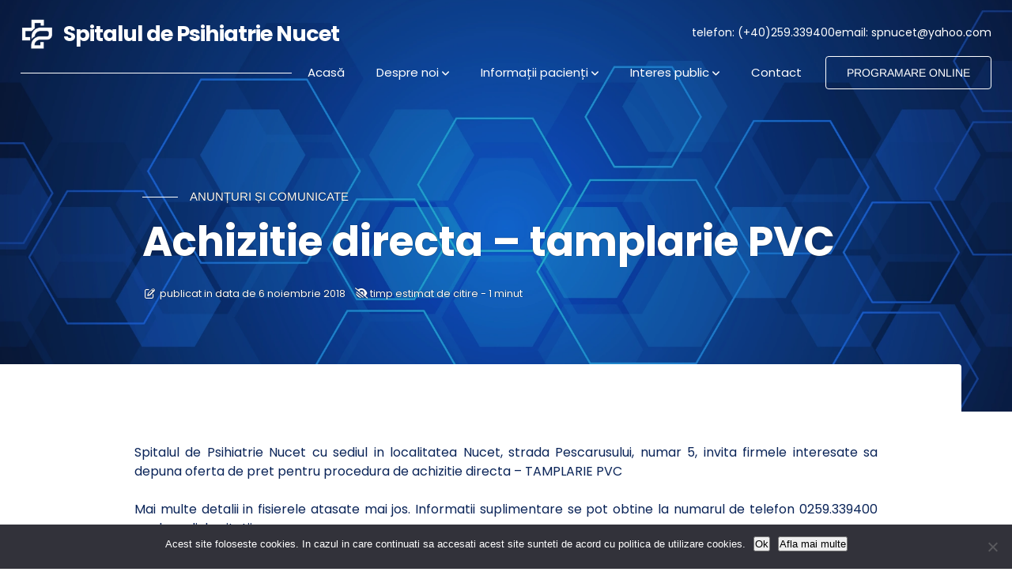

--- FILE ---
content_type: text/html; charset=UTF-8
request_url: https://www.spitalnucet.ro/achizitie-directa-tamplarie-pvc-2/
body_size: 6334
content:
<!doctype html>
<html lang="ro-RO">
<head>
<meta charset="UTF-8">
<meta name="viewport" content="height=device-height, width=device-width, initial-scale=1">
<title>Spitalul de Psihiatrie Nucet</title>
<meta name="description" content="Pagina oficiala a Spitalului de Psihiatrie Nucet. Servicii medicale de specialitate - psihiatrie." />
<meta name="keywords" content="Spitalul Nucet" />
<link rel="shortcut icon" href="https://www.spitalnucet.ro/wp-content/themes/newline/images/favicon.ico" />
<link rel="icon" type="image/png" href="https://www.spitalnucet.ro/wp-content/themes/newline/images/spn-192x192.png" sizes="192x192" />
<link rel="apple-touch-icon" sizes="180x180" href="https://www.spitalnucet.ro/wp-content/themes/newline/images/spn-apple-touch-icon-180x180.png" />
<link rel="stylesheet" href="https://www.spitalnucet.ro/wp-content/themes/newline/style.css" type="text/css" media="screen" />
<link href="https://www.spitalnucet.ro/wp-content/themes/newline/assets/swiper-bundle.min.css" rel="stylesheet"  />
<link href="https://www.spitalnucet.ro/wp-content/themes/newline/font-awesome/css/all.min.css" rel="stylesheet"/>
<meta name='robots' content='index, follow, max-image-preview:large, max-snippet:-1, max-video-preview:-1' />

	<!-- This site is optimized with the Yoast SEO plugin v19.13 - https://yoast.com/wordpress/plugins/seo/ -->
	<link rel="canonical" href="https://www.spitalnucet.ro/achizitie-directa-tamplarie-pvc-2/" />
	<meta property="og:locale" content="ro_RO" />
	<meta property="og:type" content="article" />
	<meta property="og:title" content="Achizitie directa - tamplarie PVC - Spitalul de Psihiatrie Nucet" />
	<meta property="og:description" content="Spitalul de Psihiatrie Nucet cu sediul in localitatea Nucet, strada Pescarusului, numar 5, invita firmele interesate sa depuna oferta de pret pentru procedura de achizitie directa &#8211; TAMPLARIE PVC &nbsp; Mai multe detalii in fisierele atasate mai jos. Informatii suplimentare se pot obtine la numarul [&hellip;]" />
	<meta property="og:url" content="https://www.spitalnucet.ro/achizitie-directa-tamplarie-pvc-2/" />
	<meta property="og:site_name" content="Spitalul de Psihiatrie Nucet" />
	<meta property="article:publisher" content="https://www.facebook.com/spnucet" />
	<meta property="article:published_time" content="2018-11-06T12:02:35+00:00" />
	<meta name="author" content="admin" />
	<meta name="twitter:card" content="summary_large_image" />
	<meta name="twitter:label1" content="Scris de" />
	<meta name="twitter:data1" content="admin" />
	<script type="application/ld+json" class="yoast-schema-graph">{"@context":"https://schema.org","@graph":[{"@type":"Article","@id":"https://www.spitalnucet.ro/achizitie-directa-tamplarie-pvc-2/#article","isPartOf":{"@id":"https://www.spitalnucet.ro/achizitie-directa-tamplarie-pvc-2/"},"author":{"name":"admin","@id":"https://www.spitalnucet.ro/#/schema/person/795045854416707a170bc4f0859cb1cf"},"headline":"Achizitie directa &#8211; tamplarie PVC","datePublished":"2018-11-06T12:02:35+00:00","dateModified":"2018-11-06T12:02:35+00:00","mainEntityOfPage":{"@id":"https://www.spitalnucet.ro/achizitie-directa-tamplarie-pvc-2/"},"wordCount":83,"commentCount":0,"publisher":{"@id":"https://www.spitalnucet.ro/#organization"},"articleSection":["Achizitii publice"],"inLanguage":"ro-RO","potentialAction":[{"@type":"CommentAction","name":"Comment","target":["https://www.spitalnucet.ro/achizitie-directa-tamplarie-pvc-2/#respond"]}]},{"@type":"WebPage","@id":"https://www.spitalnucet.ro/achizitie-directa-tamplarie-pvc-2/","url":"https://www.spitalnucet.ro/achizitie-directa-tamplarie-pvc-2/","name":"Achizitie directa - tamplarie PVC - Spitalul de Psihiatrie Nucet","isPartOf":{"@id":"https://www.spitalnucet.ro/#website"},"datePublished":"2018-11-06T12:02:35+00:00","dateModified":"2018-11-06T12:02:35+00:00","breadcrumb":{"@id":"https://www.spitalnucet.ro/achizitie-directa-tamplarie-pvc-2/#breadcrumb"},"inLanguage":"ro-RO","potentialAction":[{"@type":"ReadAction","target":["https://www.spitalnucet.ro/achizitie-directa-tamplarie-pvc-2/"]}]},{"@type":"BreadcrumbList","@id":"https://www.spitalnucet.ro/achizitie-directa-tamplarie-pvc-2/#breadcrumb","itemListElement":[{"@type":"ListItem","position":1,"name":"Acasa","item":"https://www.spitalnucet.ro/"},{"@type":"ListItem","position":2,"name":"Anunturi si comunicate","item":"https://www.spitalnucet.ro/anunturi-si-comunicate/"},{"@type":"ListItem","position":3,"name":"Achizitii publice","item":"https://www.spitalnucet.ro/category/achizitii-publice/"},{"@type":"ListItem","position":4,"name":"Achizitie directa &#8211; tamplarie PVC"}]},{"@type":"WebSite","@id":"https://www.spitalnucet.ro/#website","url":"https://www.spitalnucet.ro/","name":"Spitalul de Psihiatrie Nucet","description":"experienta - seriozitate - profesionalism","publisher":{"@id":"https://www.spitalnucet.ro/#organization"},"potentialAction":[{"@type":"SearchAction","target":{"@type":"EntryPoint","urlTemplate":"https://www.spitalnucet.ro/?s={search_term_string}"},"query-input":"required name=search_term_string"}],"inLanguage":"ro-RO"},{"@type":"Organization","@id":"https://www.spitalnucet.ro/#organization","name":"Spitalul de Psihiatrie Nucet","url":"https://www.spitalnucet.ro/","logo":{"@type":"ImageObject","inLanguage":"ro-RO","@id":"https://www.spitalnucet.ro/#/schema/logo/image/","url":"https://www.spitalnucet.ro/wp-content/uploads/2022/06/SPN.jpg","contentUrl":"https://www.spitalnucet.ro/wp-content/uploads/2022/06/SPN.jpg","width":320,"height":320,"caption":"Spitalul de Psihiatrie Nucet"},"image":{"@id":"https://www.spitalnucet.ro/#/schema/logo/image/"},"sameAs":["https://www.facebook.com/spnucet"]},{"@type":"Person","@id":"https://www.spitalnucet.ro/#/schema/person/795045854416707a170bc4f0859cb1cf","name":"admin","image":{"@type":"ImageObject","inLanguage":"ro-RO","@id":"https://www.spitalnucet.ro/#/schema/person/image/","url":"https://secure.gravatar.com/avatar/b97621e856d909312614ecc8d8616896?s=96&d=mm&r=g","contentUrl":"https://secure.gravatar.com/avatar/b97621e856d909312614ecc8d8616896?s=96&d=mm&r=g","caption":"admin"},"url":"https://www.spitalnucet.ro/author/admin/"}]}</script>
	<!-- / Yoast SEO plugin. -->


<link rel='dns-prefetch' href='//s.w.org' />
<link rel="alternate" type="application/rss+xml" title="Flux comentarii Spitalul de Psihiatrie Nucet &raquo; Achizitie directa &#8211; tamplarie PVC" href="https://www.spitalnucet.ro/achizitie-directa-tamplarie-pvc-2/feed/" />
<link rel='stylesheet' id='cookie-notice-front-css'  href='https://www.spitalnucet.ro/wp-content/plugins/cookie-notice/css/front.min.css?ver=2.5.11' type='text/css' media='all' />
<link rel="https://api.w.org/" href="https://www.spitalnucet.ro/wp-json/" /><link rel="alternate" type="application/json" href="https://www.spitalnucet.ro/wp-json/wp/v2/posts/2068" /><link rel="EditURI" type="application/rsd+xml" title="RSD" href="https://www.spitalnucet.ro/xmlrpc.php?rsd" />
<link rel="wlwmanifest" type="application/wlwmanifest+xml" href="https://www.spitalnucet.ro/wp-includes/wlwmanifest.xml" /> 
<meta name="generator" content="WordPress 5.9.12" />
<link rel='shortlink' href='https://www.spitalnucet.ro/?p=2068' />
<link rel="alternate" type="application/json+oembed" href="https://www.spitalnucet.ro/wp-json/oembed/1.0/embed?url=https%3A%2F%2Fwww.spitalnucet.ro%2Fachizitie-directa-tamplarie-pvc-2%2F" />
<link rel="alternate" type="text/xml+oembed" href="https://www.spitalnucet.ro/wp-json/oembed/1.0/embed?url=https%3A%2F%2Fwww.spitalnucet.ro%2Fachizitie-directa-tamplarie-pvc-2%2F&#038;format=xml" />
<style type="text/css">
/* poppins-regular - latin-ext_latin */
@font-face {
  font-family: 'Poppins';
  font-style: normal;
  font-weight: 400;
  font-display: swap;
  src: url(https://www.spitalnucet.ro/wp-content/themes/newline/assets/fonts/poppins-v20-latin-ext_latin-regular.woff) format('woff');
}
/* poppins-600 - latin-ext_latin */
@font-face {
  font-family: 'Poppins';
  font-style: normal;
  font-weight: 600;
  font-display: swap;
  src: url(https://www.spitalnucet.ro/wp-content/themes/newline/assets/fonts/poppins-v24-latin_latin-ext-600.woff2) format('woff');
}
/* poppins-700 - latin-ext_latin */
@font-face {
  font-family: 'Poppins';
  font-style: normal;
  font-weight: 700;
  font-display: swap;
  src: url(https://www.spitalnucet.ro/wp-content/themes/newline/assets/fonts/poppins-v20-latin-ext_latin-700.woff) format('woff');
}
/* arimo-regular - latin_latin-ext */
@font-face {
  font-display: swap;
  font-family: 'Arimo';
  font-style: normal;
  font-weight: 400;
  src: url(https://www.spitalnucet.ro/wp-content/themes/newline/assets/fonts/arimo-v35-latin_latin-ext-regular.woff2) format('woff2'); 
}
/* arimo-600 - latin_latin-ext */
@font-face {
  font-display: swap;
  font-family: 'Arimo';
  font-style: normal;
  font-weight: 600;
  src: url(https://www.spitalnucet.ro/wp-content/themes/newline/assets/fonts/arimo-v35-latin_latin-ext-600.woff2') format('woff2'); 
}
}
</style>
</head>
<body>
<header class="header">
<div class="nav-logo">
	<div class="spn-branding">
	<div class="spn-logo">
	<a href="https://www.spitalnucet.ro/" class="spn-white-logo">
	<img class="spn-white-logo" src="https://www.spitalnucet.ro/wp-content/themes/newline/images/spnwhite.png" alt="" width="64" height="64"  />
	</a>
	<a href="https://www.spitalnucet.ro/" class="spn-blue-logo">
	<img class="spn-blue-logo" src="https://www.spitalnucet.ro/wp-content/themes/newline/images/spnblue.png" alt="" width="64" height="64"  />
	</a>
	</div>
	<h1><a href="https://www.spitalnucet.ro">Spitalul de Psihiatrie <span>Nucet</span></a></h1>
	</div>
<div class="hamburger">
    <span class="bar"></span>
    <span class="bar"></span>
    <span class="bar"></span>
</div>
	<div class="header-info">
		<p class="header-info-box">telefon: <span>(+40)259.339400</span></p>
		<p class="header-info-box">email: <span>spnucet@yahoo.com</span></p>
	</div>
</div>
<nav class="navbar">
	<div class="spn-logo-desktop">
	<a href="https://www.spitalnucet.ro/" class="spn-blue-logo">
	<img class="spn-blue-logo" src="https://www.spitalnucet.ro/wp-content/themes/newline/images/spnblue.png" alt="" width="64" height="64"  />
	</a>
		<p class="spn-letter-logo"><a href="https://www.spitalnucet.ro/" class="spn-blue-logo">SPN</a></p>
	</div>
	<div class="spn-menu-line"></div>
<ul class="nav-menu">
	<li class="mobillo-menu-title">
		<p class="mobillo-logo">
		<a href="https://www.spitalnucet.ro/">
	<img src="https://www.spitalnucet.ro/wp-content/themes/newline/images/spnblue.png" alt="" width="64" height="64"  />
	</a>
		</p>
		<div class="mobillo-menu-line"></div>
		<p class="nav-link"><span><i class="fa-solid fa-xmark"></i></span></p>
	</li>
	<li><a href="https://www.spitalnucet.ro/" class="kameleon-link"><span class="mobillo">Acasă</span></a></li>
	<li class="kameleon-link"><span class="mobillo">Despre noi <i class="fa-solid fa-angle-down"></i></span>
        <ul>
        <li><a href="https://www.spitalnucet.ro/prezentare-generala/scurt-istoric/">Scurt istoric al unității noastre</a></li>
        <li><a href="https://www.spitalnucet.ro/prezentare-generala/legislatie" title="Legislatie">Legislație</a></li>
		<li><a href="https://www.spitalnucet.ro/prezentare-generala/conducere" title="Conducere">Conducere</a></li>
        <li><a href="https://www.spitalnucet.ro/prezentare-generala/structura">Organizare și structură</a></li>
		<li><a href="https://www.spitalnucet.ro/prezentare-generala/cariera">Carieră</a></li>
        <li><a href="https://www.spitalnucet.ro/prezentare-generala/misiune-si-viziune/">Misiunea și viziunea noastră</a></li>
		<li><a href="https://www.spitalnucet.ro/prezentare-generala/consiliul-etic-al-spitalului-de-psihiatrie-nucet/">Consiliul Etic al Spitalului de Psihiatrie Nucet</a></li>
        <li><a href="https://www.spitalnucet.ro/prezentare-generala/echipa-medicala/">Echipa medicală</a></li>
        <li><a href="https://www.spitalnucet.ro/prezentare-generala/program-personal-contractual/">Program personal contractual</a></li>
        <li><a href="https://www.spitalnucet.ro/prezentare-generala/statistica-internari-externari/">Statistică internări, externări și consultații</a></li>
		<li><a href="https://www.spitalnucet.ro/prezentare-generala/album-foto/">Album foto</a></li>
        </ul>
	</li>
	<li class="kameleon-link"><span class="mobillo">Informații pacienți <i class="fa-solid fa-angle-down"></i></span>
        <ul>
			<li><a href="https://www.spitalnucet.ro/programari-online/">Programare online</a></li>
        <li><a href="https://www.spitalnucet.ro/informatii-pacienti/conditii-de-internare/">Informații referitoare la internare și externare</a></li>
	  <li><a href="https://www.spitalnucet.ro/informatii-pacienti/program-ambulatoriu-de-specialitate/">Program ambulatoriu de specialitate</a></li>
	  <li><a href="https://www.spitalnucet.ro/informatii-pacienti/servicii-oferite-pacientilor/">Servicii și tarife</a></li>
      <li><a href="https://www.spitalnucet.ro/informatii-pacienti/afectiuni-tratate/">Afecțiuni tratate și terapii alternative</a></li>
      <li><a href="https://www.spitalnucet.ro/informatii-pacienti/drepturile-si-obligatiile-pacientilor/">Drepturile și obligațiile pacientilor</a></li>
      <li><a href="https://www.spitalnucet.ro/informatii-pacienti/drepturile-si-obligatiile-asiguratilor/">Drepturile și obligațiile asiguraților</a></li>
      <li><a href="https://www.spitalnucet.ro/informatii-pacienti/program-de-vizite-si-reguli-de-conduita/">Program de vizite și reguli de conduită</a></li>
      <li><a href="https://www.spitalnucet.ro/informatii-pacienti/chestionar-de-feedback/">Chestionar de feedback</a></li>
	  <li><a href="https://www.spitalnucet.ro/informatii-pacienti/gdpr-date-cu-caracter-personal/">Prelucrarea datelor cu caracter personal</a></li>
        </ul>
	</li>
	<li class="kameleon-link"><span class="mobillo">Interes public <i class="fa-solid fa-angle-down"></i></span>
        <ul>
      <li><a href="https://www.spitalnucet.ro/anunturi-si-comunicate" title="Anunturi si comunicate">Anunțuri și comunicate</a></li>
	  <li><a href="https://www.spitalnucet.ro/informatii-de-interes-public/integritate" title="Integritate">Integritate</a></li>
      <li><a href="https://www.spitalnucet.ro/informatii-de-interes-public/management-spital" title="Management">Management</a></li>
	  <li><a href="https://www.spitalnucet.ro/informatii-de-interes-public/date-si-informatii-in-conformitate-cu-ordinul-ministrului-sanatatii-nr-1117-din-01-10-2025/" title="Date si informatii conform OMS 1117">Date și informații conform OMS 1117 din 2025</a></li>
      <li><a href="https://www.spitalnucet.ro/plan-de-achizitii-publice-pentru-anul-2025" title="Achizitii publice">Achiziții publice</a></li>
      <li><a href="https://www.spitalnucet.ro/informatii-de-interes-public/buget" title="Buget">Buget și situații financiare</a></li>
      <li><a href="https://www.spitalnucet.ro/informatii-de-interes-public/plati-efectuate" title="Plati efectuate">Plăti efectuate</a></li>
	  <li><a href="https://www.spitalnucet.ro/informatii-de-interes-public/centralizatoare-lunare-consum-medicamente" title="Consum medicamente">Consum medicamente</a></li>
      <li><a href="https://www.spitalnucet.ro/informatii-de-interes-public/lista-functii-platite-din-fonduri-publice/" title="Venituri nete">Listă funcții plătite din fonduri publice</a></li>
	<li><a href="https://www.spitalnucet.ro/informatii-de-interes-public/declaratii-de-avere-si-interese/declaratii-de-avere-si-declaratii-de-interese-an-2023/" title="Declaratii de avere">Declarații de avere și interese</a></li>
      <li><a href="https://www.spitalnucet.ro/informatii-de-interes-public/chestionare-de-satisfactie" title="Chestionare">Chestionare de satisfacție</a></li>
        </ul>
	</li>
	<li><a href="https://www.spitalnucet.ro/contact/" class="kameleon-link"><span class="mobillo">Contact</span></a></li>
	<li class="proglink"><a href="https://www.spitalnucet.ro/programari-online/">PROGRAMARE ONLINE</a></li>
</ul>
</nav>
</header>
<div class="gen-banner">
	<div class="gen-banner-box">
		<div class="gen-banner-fix"></div>
   		<div class="banner-glasswand">	
			<div class="spn-subtitle"><p>ANUNȚURI ȘI COMUNICATE</p></div>
			<h2>Achizitie directa &#8211; tamplarie PVC</h2>
			<div class="banner-post-info">
				<p><span><i class="fa-regular fa-pen-to-square"></i></span>&nbsp; publicat in data de 6 noiembrie 2018</p>
				<p><span><i class="fa-solid fa-eye-low-vision"></i></span> timp estimat de citire - 1 minut</p>
			</div>			
   		</div>
	</div>
	<div class="gen-banner-white-wrapper">
		<div class="gen-banner-white-box">
			</div>
	</div>
</div>

		<div class="page-wrapper">
							<div class="post-content">
						<div class="entry"><p>Spitalul de Psihiatrie Nucet cu sediul in localitatea Nucet, strada Pescarusului, numar 5, invita firmele interesate sa depuna oferta de pret pentru procedura de achizitie directa &#8211; TAMPLARIE PVC</p>
<p>&nbsp;</p>
<p>Mai multe detalii in fisierele atasate mai jos. Informatii suplimentare se pot obtine la numarul de telefon 0259.339400 sau la sediul unitatii</p>
<p>&nbsp;</p>
<p><strong>FISIERE ATASATE:</strong></p>
<p>&nbsp;</p>
<div class="downfix"><div><a href="https://www.spitalnucet.ro/download/Achizitii-2018/Anunt-publicitar-achizitie-directa-tamplarie-PVC_2.pdf" target="_blank" title="Download"><img src="https://www.spitalnucet.ro/wp-includes/images/crystal/pdf.png" style="width:64px; height:64px; float:left; margin-right:12px;" alt="" /></a><p><a href="https://www.spitalnucet.ro/download/Achizitii-2018/Anunt-publicitar-achizitie-directa-tamplarie-PVC_2.pdf" target="_blank" title="Download">Anunt publicitar achizitie directa tamplarie PVC</a><br /><span class="small lightgrey">[163.5 KiB - 484 descarcari]</span></p><div style="clear:left;"></div></div></div>
<div class="downfix"><div><a href="https://www.spitalnucet.ro/download/Achizitii-2018/Caiet-de-sarcini-achizitie-directa-tamplarie-PVC_2.pdf" target="_blank" title="Download"><img src="https://www.spitalnucet.ro/wp-includes/images/crystal/pdf.png" style="width:64px; height:64px; float:left; margin-right:12px;" alt="" /></a><p><a href="https://www.spitalnucet.ro/download/Achizitii-2018/Caiet-de-sarcini-achizitie-directa-tamplarie-PVC_2.pdf" target="_blank" title="Download">Caiet de sarcini achizitie directa tamplarie PVC</a><br /><span class="small lightgrey">[154.3 KiB - 506 descarcari]</span></p><div style="clear:left;"></div></div></div>
<div class="downfix"><div><a href="https://www.spitalnucet.ro/download/Achizitii-2018/Formular-de-oferta-achizitie-directa-tamplarie-PVC.pdf" target="_blank" title="Download"><img src="https://www.spitalnucet.ro/wp-includes/images/crystal/pdf.png" style="width:64px; height:64px; float:left; margin-right:12px;" alt="" /></a><p><a href="https://www.spitalnucet.ro/download/Achizitii-2018/Formular-de-oferta-achizitie-directa-tamplarie-PVC.pdf" target="_blank" title="Download">Formular de oferta achizitie directa tamplarie PVC</a><br /><span class="small lightgrey">[85.3 KiB - 540 descarcari]</span></p><div style="clear:left;"></div></div></div>
<div class="downfix"><div><a href="https://www.spitalnucet.ro/download/Achizitii-2018/Informatii-generale-ofertant.PDF" target="_blank" title="Download"><img src="https://www.spitalnucet.ro/wp-includes/images/crystal/pdf.png" style="width:64px; height:64px; float:left; margin-right:12px;" alt="" /></a><p><a href="https://www.spitalnucet.ro/download/Achizitii-2018/Informatii-generale-ofertant.PDF" target="_blank" title="Download">Informatii generale ofertant</a><br /><span class="small lightgrey">[89.8 KiB - 830 descarcari]</span></p><div style="clear:left;"></div></div></div>
<div style="clear:both;"></div></div><!-- end entry -->
					</div><!-- end post-content -->
					</div><!-- end page-wrapper -->

<div class="page-wrapper post-content">
<h4>ANUNȚURI ȘI COMUNICATE DIN ACEEAȘI CATEGORIE</h4>
	<p>&nbsp;</p>
<div class="related-post">
<div class="art-info">
    <h3><a href="https://www.spitalnucet.ro/achizitie-directa-lucrari-de-reparatii-grinda-rulare-poarta-streasina-cladire-si-gard/" rel="bookmark" title="vezi articol">Achiziție directă &#8211; lucrări de reparații grindă rulare poartă, streașină clădire și gard</a></h3>
    <p class="related-meta"><span><i class="fa-regular fa-pen-to-square"></i></span>&nbsp; publicat in data de 31 octombrie 2025</p>
    <p>Spitalul de Psihiatrie Nucet cu sediul în localitatea Nucet, strada Pescărușului, număr 5, invită firmele interesate să depună ofertă de preț pentru procedura de achiziție directă &#8211; LUCRĂRI DE REPARAȚII GRINDĂ RULARE POARTĂ, STREAȘINĂ CLĂDIRE ȘI GARD. &nbsp; FIȘIERE ATAȘATE: &nbsp;</p>
    <div class="read-more"><a href="https://www.spitalnucet.ro/achizitie-directa-lucrari-de-reparatii-grinda-rulare-poarta-streasina-cladire-si-gard/" rel="bookmark" title="Achiziție directă &#8211; lucrări de reparații grindă rulare poartă, streașină clădire și gard">CITEȘTE MAI DEPARTE <span><i class="fa-solid fa-arrow-right-long"></i></span></a></div><!-- end read-more -->

</div><!-- end art-info -->
</div><!-- end related-post -->  

<div class="related-post">
<div class="art-info">
    <h3><a href="https://www.spitalnucet.ro/achizitie-directa-lucrari-de-reparatii-cladire-poarta/" rel="bookmark" title="vezi articol">Achiziție directă &#8211; lucrări de reparații clădire poartă</a></h3>
    <p class="related-meta"><span><i class="fa-regular fa-pen-to-square"></i></span>&nbsp; publicat in data de 4 noiembrie 2024</p>
    <p>Spitalul de Psihiatrie Nucet cu sediul în localitatea Nucet, strada Pescărușului, număr 5, invită firmele interesate să depună ofertă de preț pentru procedura de achiziție directă &#8211; LUCRARI DE REPARATII CLADIRE POARTA. &nbsp; FIȘIERE ATAȘATE: &nbsp;</p>
    <div class="read-more"><a href="https://www.spitalnucet.ro/achizitie-directa-lucrari-de-reparatii-cladire-poarta/" rel="bookmark" title="Achiziție directă &#8211; lucrări de reparații clădire poartă">CITEȘTE MAI DEPARTE <span><i class="fa-solid fa-arrow-right-long"></i></span></a></div><!-- end read-more -->

</div><!-- end art-info -->
</div><!-- end related-post -->  

<div class="related-post">
<div class="art-info">
    <h3><a href="https://www.spitalnucet.ro/achizitie-directa-lucrari-de-imprejmuire-grup-electrogen-si-reparatii-gard/" rel="bookmark" title="vezi articol">Achiziție directă &#8211; lucrări de împrejmuire grup electrogen și reparații gard</a></h3>
    <p class="related-meta"><span><i class="fa-regular fa-pen-to-square"></i></span>&nbsp; publicat in data de 4 noiembrie 2024</p>
    <p>Spitalul de Psihiatrie Nucet cu sediul în localitatea Nucet, strada Pescărușului, număr 5, invită firmele interesate să depună ofertă de preț pentru procedura de achiziție directă &#8211; LUCRARI DE IMPREJMUIRE GRUP ELECTROGEN SI REPARATII GARD. &nbsp; FIȘIERE ATAȘATE: &nbsp;</p>
    <div class="read-more"><a href="https://www.spitalnucet.ro/achizitie-directa-lucrari-de-imprejmuire-grup-electrogen-si-reparatii-gard/" rel="bookmark" title="Achiziție directă &#8211; lucrări de împrejmuire grup electrogen și reparații gard">CITEȘTE MAI DEPARTE <span><i class="fa-solid fa-arrow-right-long"></i></span></a></div><!-- end read-more -->

</div><!-- end art-info -->
</div><!-- end related-post -->  



	
<div class="anylink"><a href="https://www.spitalnucet.ro/anunturi-si-comunicate/">ARHIVA ANUNȚURI <span><i class="fa-solid fa-arrow-right-long"></i></span></a></div>	
	<div class="spacer90"></div>
</div><!-- end page-wrapper -->

<div class="footer-wrap">
	
	
	<div class="footer-container">
		
		<div class="footer-box footer-box-left">
			<div class="address-box">
				<h4 class="spn-name">Spitalul de Psihiatrie Nucet</h4>
				<p>Strada Pescărușului 5 - Nucet 415400 - județ Bihor</p>
				<p>Tel-Fax: 0259.339400</p>
			</div><!-- end address-box -->
			<div class="social-box">
				<p><a href="https://www.spitalnucet.ro/?feed=rss2" title="rss-feed" target="_blank">&nbsp;<i class="fa-solid fa-rss"></i>&nbsp;</a></p>
				<p><a href="https://www.facebook.com/spnucet" title="facebook" target="_blank">&nbsp;<i class="fa-brands fa-facebook-f"></i>&nbsp;</a></p>
			</div><!-- end social-box-->
		</div><!-- -end footer-box-left -->
		

		
		<div class="footer-box footer-box-right">
			<ul class="exlink">
				<li><a href="https://www.spitalnucet.ro/" title="Acasa">Acasă</a></li>
				<li><a href="https://www.spitalnucet.ro/despre-noi" title="">Despre noi</a></li>
				<li><a href="https://www.spitalnucet.ro/informatii-pacienti" title="">Informații pacienți</a></li>		
				<li><a href="https://www.spitalnucet.ro/informatii-de-interes-public" title="">Interes public</a></li>
				<li><a href="https://www.spitalnucet.ro/anunturi-si-comunicate" title="">Anunțuri și comunicate</a></li>
				<li><a href="https://www.spitalnucet.ro/contact" title="">Contact</a></li>
				<li><a href="https://www.spitalnucet.ro/termeni-si-conditii" title="">Termeni și condiții</a></li>
				<li><a href="https://www.spitalnucet.ro/gdpr" title="">GDPR</a></li>
			</ul>
		</div><!-- -end footer-box-right -->

	</div><!-- end footer-container -->
	
	<div id="copy-wrap">
			<div id="copy-box-left"><p class="small">Copyright &copy; 2026 - Spitalul de Psihiatrie Nucet</p></div><!-- end copy-box-left -->
	</div>
	
	
</div><!-- end footer-wrap -->

<script type='text/javascript'>
const nav = document.querySelector('.header');

function fixedNav() {
  if (window.scrollY >= 64) {    
    nav.classList.add('header-sticky');
  } else {
    nav.classList.remove('header-sticky');    
  }
}
window.addEventListener('scroll', fixedNav);

const hamburger = document.querySelector(".hamburger");
const navMenu = document.querySelector(".nav-menu");

hamburger.addEventListener("click", mobileMenu);

function mobileMenu() {
    hamburger.classList.toggle("active");
    navMenu.classList.toggle("active");
}
const navLink = document.querySelectorAll(".nav-link");

navLink.forEach(n => n.addEventListener("click", closeMenu));

function closeMenu() {
    hamburger.classList.remove("active");
    navMenu.classList.remove("active");
}
var acc = document.getElementsByClassName("accordion-title");
var i;

for (i = 0; i < acc.length; i++) {
  acc[i].addEventListener("click", function() {
    this.classList.toggle("active");
    var panel = this.nextElementSibling;
    if (panel.style.display === "block") {
      panel.style.display = "none";
    } else {
      panel.style.display = "block";
    }
  });
}
</script>
<script type='text/javascript' src='https://www.spitalnucet.ro/wp-includes/js/jquery/jquery.min.js?ver=3.6.0' id='jquery-core-js'></script>
<script type='text/javascript' src='https://www.spitalnucet.ro/wp-includes/js/jquery/jquery-migrate.min.js?ver=3.3.2' id='jquery-migrate-js'></script>
<script type='text/javascript' src='https://www.spitalnucet.ro/wp-content/plugins/wp-filebase/js/common.js?ver=3.4.4' id='wpfb-js'></script>
<script type="text/javascript">
//<![CDATA[
wpfbConf={"ql":true,"hl":0,"pl":1,"hu":"https:\/\/www.spitalnucet.ro\/","db":"download","fb":"https:\/\/www.spitalnucet.ro\/arhiva-documente-publice\/","cm":0,"ajurl":"https:\/\/www.spitalnucet.ro\/wp-admin\/admin-ajax.php?action=wpfilebase","ajurlpub":"\/\/www.spitalnucet.ro\/?wpfilebase_ajax=1"};function wpfb_ondl(file_id,file_url,file_path){ if(typeof pageTracker == 'object') {
	pageTracker._trackPageview(file_url); // new google analytics tracker
} else if(typeof urchinTracker == 'function') {	
	urchinTracker(file_url); // old google analytics tracker
} }
//]]>
</script>
<script type='text/javascript' id='cookie-notice-front-js-before'>
var cnArgs = {"ajaxUrl":"https:\/\/www.spitalnucet.ro\/wp-admin\/admin-ajax.php","nonce":"effa44aea3","hideEffect":"none","position":"bottom","onScroll":false,"onScrollOffset":100,"onClick":false,"cookieName":"cookie_notice_accepted","cookieTime":2592000,"cookieTimeRejected":2592000,"globalCookie":false,"redirection":false,"cache":false,"revokeCookies":false,"revokeCookiesOpt":"automatic"};
</script>
<script type='text/javascript' src='https://www.spitalnucet.ro/wp-content/plugins/cookie-notice/js/front.min.js?ver=2.5.11' id='cookie-notice-front-js'></script>

		<!-- Cookie Notice plugin v2.5.11 by Hu-manity.co https://hu-manity.co/ -->
		<div id="cookie-notice" role="dialog" class="cookie-notice-hidden cookie-revoke-hidden cn-position-bottom" aria-label="Cookie Notice" style="background-color: rgba(50,50,58,1);"><div class="cookie-notice-container" style="color: #fff"><span id="cn-notice-text" class="cn-text-container">Acest site foloseste cookies. In cazul in care continuati sa accesati acest site sunteti de acord cu politica de utilizare cookies.
</span><span id="cn-notice-buttons" class="cn-buttons-container"><button id="cn-accept-cookie" data-cookie-set="accept" class="cn-set-cookie cn-button cn-button-custom button" aria-label="Ok">Ok</button><button data-link-url="https://www.spitalnucet.ro/politica-privind-utilizare-cookies/" data-link-target="_blank" id="cn-more-info" class="cn-more-info cn-button cn-button-custom button" aria-label="Afla mai multe">Afla mai multe</button></span><button type="button" id="cn-close-notice" data-cookie-set="accept" class="cn-close-icon" aria-label="No"></button></div>
			
		</div>
		<!-- / Cookie Notice plugin --></body>
</html>

--- FILE ---
content_type: text/css
request_url: https://www.spitalnucet.ro/wp-content/themes/newline/style.css
body_size: 6416
content:
/* 
Theme Name: newline
Theme URI: 
Description: YAT on WP theme
Version: 1.0
Author: Bobax
*/
* {
    margin: 0;
    padding: 0;
    box-sizing: border-box;
}
html {
	font-size: 62.5%; /* 1rem = 10px */
}
li {
    list-style: none;
}
a {
    text-decoration: none;
	color: #1569c7;
}
body {
	font-size: 1.6rem;
	line-height: 1.5;
	color: #0a2458;
	font-family: 'Poppins', sans-serif;
	font-optical-sizing: auto;
}
h1, h2, h3, h4, h5, h6 {
	font-weight: 400;
}
strong {
	font-weight: 600;
}
.clear-bth {
	clear:both;
}
.clear-lft {
	clear:left;
}
.small {
	font-size: 1.3rem;
}
.red5 {
	color: red;
}
h5 {
	font-size: 2rem;
	line-height: 2.4rem;
	margin-bottom: 3rem;
	position: relative;
	letter-spacing: -1px;
}
h5::after {
	content: "";
    display: block;
    bottom: 0;
    width: 64px;
    height: 1px;
    background: #1977cc;
    margin-top: 8px;
}
.spacer30 {
	height:30px;
}
.spacer60 {
	height:60px;
}
.spacer90 {
	height:90px;
}
.spacer120 {
	height:120px;
}
.colorbox1 {
	background: #fcf3cf;
	padding: 30px;
	margin: 20px 0 20px 0;
}
/* ========================== Wrappers ================================== */
.content-wrap {
	width: 90%;
	max-width: 1420px;
	margin:0 auto;
}
.wide-fix {
	max-width: 1320px;
}
/* ================ PageTitle=============================== */
.gen-banner {
	width:100%;
	margin:0 auto;
	background:linear-gradient(rgba(0, 0, 0, 0.2), rgba(0, 0, 0, 0.2)), url(images/hexablue1.webp) no-repeat;
	background-position: center;
	background-size: cover;
}
.gen-banner-box {
	display: flex;
	flex-direction: column;
	justify-content: space-between;
	width: 90%;
	max-width: 920px;
	margin: 0 auto;
	min-height: 64vh;
}
.banner-glasswand {
	padding: 210px 0 80px 0;	
}
.banner-glasswand h2 {
	color: #fff;
	font-size: 5.2rem;
	font-weight: 700;
	line-height: 1;
	text-shadow: 0 0 1px black;
}
.banner-post-info {
	display: flex;
	flex-wrap: wrap;
	gap: 10px;
	color: #fff;
	font-size: 1.3rem;
	margin-top: 30px;
	padding-left: 3px;
	text-shadow: 0 0 1px black;
}
.banner-post-info p {
	padding-right: 12px;
}
.gen-banner-white-wrapper {
	background: linear-gradient(
    to right, 
    #ffffff 0%, 
    #ffffff 50%, 
    transparent 50%, 
    transparent 100%
  );
}
.gen-banner-white-box {
	background: #fff;
	width: 90%;
	max-width: 1320px;
	margin: 0 auto;
	padding: 30px 0;
	border-top-right-radius: 4px;
}
.page-wrapper {
	width: 90%;
	max-width: 940px;
	margin: 0 auto;
}
/* ========================== Navbar==================================== */
.widemax {
	width: 90%;
	max-width: 1320px;
	margin: 0 auto;
}
.header {
	width: 100%;
	position: fixed;
	top: 0;
	left:0;
	transition: all .6s ease-in-out;
	z-index: 1000;
	padding: 20px 0;
}
.header.header-sticky { 
	background: #fff;
	box-shadow: 0 2px 3px rgba(0,0,0,.4);
}
.spn-branding {
	display: flex;
	align-items: center;
}
.spn-logo {
	width: 42px;
	height: 42px;
	padding-top: 2px;
}
.spn-logo img {
	width: 42px;
	height: 42px;
}
.spn-logo-desktop {
	display: flex;
	align-items: center;
}
.spn-logo-desktop img {
	width: 46px;
	height: 46px;
	display:block;
}
.spn-logo-desktop a {
	padding: 0 !important;
}
.spn-letter-logo a {
	font-size: 2.5rem;
	font-weight: 700;
	letter-spacing: -1px;
}
.spn-blue-logo {
	display: none;
}
.nav-logo {
	width: 96%;
	max-width: 1860px;
	margin: 0 auto;
	display: flex;
	justify-content: space-between;
	align-items: center;
}
.nav-logo h1 {
	line-height: 1;
	padding-left: 12px;
}
.nav-logo h1 a {
	font-size: 2.7rem;
	font-weight: 700;
	line-height: 1;
	letter-spacing: -1px;
    color: #fff;
	transition: all linear 0.30s;
}
.header.header-sticky h1 a {
	color: #002d72;
}
.header.header-sticky h1 a span {
	color: #1977cc;
}
.header.header-sticky .kameleon-link {
	color: #0a2458;
}
.header.header-sticky .nav-logo {
	display: none;
}
.navbar {
    display: flex;
    justify-content: space-between;
    align-items: center;
	width: 96%;
	margin: 0 auto;
	max-width: 1860px;
}
.header.header-sticky .spn-blue-logo {
	display: block;
}
.header.header-sticky .spn-white-logo {
	display: none;
}
.spn-menu-line {
	flex: 1;
	background: #fff;
	height: 1px;
}
.header-info {
	display: flex;
	gap: 40px;
}
.header-info-box  {
	font-size: 1.4rem;
	color: #fff;
}
.header-info-box span {
	font-size: 1.4rem;
}
.nav-menu {
    display: flex;
    justify-content: space-between;
    align-items: center; 
	z-index: 1000;
}
nav {
	padding: 0; 
}
nav ul {
    list-style: none;
    position: relative;
}
nav ul li {
    display: inline-block;
}
nav a {
    display: block;
    line-height: 24px;
    font-size: 1.5rem;
    padding: 10px 14px;
    text-decoration: none;
	transition: all linear 0.15s;
    color: #0a2458;
}
.kameleon-link, .kameleon-blue {
	color: #fff;
}
.kameleon-link {
	padding: 18px 20px;
}
.mobillo {
	cursor: pointer;
	display: block;
    line-height: 24px;
    font-size: 1.5rem;
}
.mobillo i {
    font-size: 1.2rem;
}
.mobillo-menu-title {
	display: none;
	width: 80%;
	font-size: 2rem;
	color: #0a2458;
	padding: 10px 16px;
	margin-bottom: 20px; 
}
nav ul ul {
    display: none; 
    position: absolute; 
    top: 42px;
	margin-left: 2px;
	padding: 2px 0;
	transition: all linear 0.30s;
    background: #fff;
    border: 1px solid #ccc;
    border-top: 3px solid #333F48;
    border-radius: 3px;
    box-shadow: 0 0 5px rgba(0,0,0,0.15);
}
nav ul ul a:hover {
    background: #073980;
    color: #fff;
}
nav ul li:hover > ul {
    display: inherit;
}
nav ul ul li {
    width: auto;
    position: relative;
    float: none;
    display: list-item;
	padding: 0 2px;
}
.hamburger {
    display: none;
}
.bar {
    display: block;
    width: 25px;
    height: 3px;
    margin: 5px auto;
    -webkit-transition: all 0.3s ease-in-out;
    transition: all 0.3s ease-in-out;
    background-color: #fff;
}
.header.header-sticky .bar {
	background-color: #0a2458;
}
.header.header-sticky .spn-menu-line {
	margin-left: 16px;
}
.proglink {
	padding-left: 10px;
}
.proglink a {
	color: #fff;
	font-size: 1.4rem;
	font-family: 'Arimo', sans-serif;
	border-radius: 4px;
	padding: 8px 26px;
	border:1px solid #fff;
}
.proglink a:hover {
	background: #fff;
	color: #0a2458;
}
.header.header-sticky .proglink a {
	border: 1px solid #0047ab;
	color: #0a2458;
}
.header.header-sticky .proglink a:hover {
	background: #0047ab;
	color: #fff;
}
.header.header-sticky .spn-menu-line {
	background: #0a2458;
}
.header.header-sticky .kameleon-blue {
	color: #1977cc;
	font-weight: 700;
}
/* ========================== Top-banner ==================================== */
#top-banner {
	width:100%;
	max-width:2000px;
	margin:0 auto;
	background:linear-gradient(rgba(0, 0, 0, 0.2), rgba(0, 0, 0, 0.2)), url(images/hexablue1.webp) no-repeat;
	background-position: center;
	background-size: cover;
}
.banner-fix {
	width: 80%;
	min-height: 96vh;
    max-width: 1320px;
    margin: 0 auto;
	display: flex;
	flex-direction: column;
	justify-content: space-around;
}
.banner-content {
	padding: 180px 0 30px 0;
}
.banner-fix h2 {
	font-size: 6rem;
	line-height:1;
	font-weight:700;
	letter-spacing:-2px;
	color: #fff;
	padding-bottom:60px;
}
.banner-fix h3 {
	font-size:1.6rem;
	width:60%;
	margin-bottom:40px;
	color: #fff;
	padding-left: 30px;
	border-left: 1px solid #fff;
}
.banner-link {
	padding: 20px 0;
	margin-top: 20px;
}
.banner-link a {
	font-size: 1.5rem;
	font-family: 'Arimo', sans-serif;
	padding: 16px 30px;
	color:#fff;
	border: 1px solid #fff;
	border-radius: 4px;
	transition: all 0.15s linear;
}
.banner-link a:hover {
	background: #fff;
	color: #222;
}
/* ========================== Anylink ================================== */
.anylink {
	margin-top:40px;
}
.anylink a {
	display: inline-block;
	padding: 24px 46px;
	background: #1569c7;
	border-radius: 3px;
	transition: all .3s;
	color: #fff;
	font-family: 'Arimo', sans-serif;
	line-height: 1;
	font-size: 1.4rem;
}
.anylink a span {
	padding-left: 20px;
}
.anylink a:hover {
	background: #1569c7;
}
/* ========================== Home page ==================================== */
.index-title {
	margin-bottom: 90px;
	line-height: 1.1;
	font-weight: 600;
	font-size: 4.3rem;
	color: #002570;
	letter-spacing: -1px;
}
.index-title span {
	color: #1569c7;
	display: block;
}
.index-subtitle {
	color: #002570;
	font-family: 'Arimo', sans-serif;
	font-size: 1.7rem;
	font-weight: 600;
	margin-bottom: 16px;
	line-height:1;
}
.flexy-wrapper {
	display: flex;
	flex-wrap: wrap;
	justify-content: space-between;
	align-items: center;
	gap: 40px;
	padding-bottom: 90px;
}
.col3even {
	flex: 1;
}
.col2even {
	flex: 1;
}
.flexy-box-even {
	flex: 1;
}
.home-phone {
	padding: 60px 0;
}
.med-phone {
	padding: 20px 0;
	text-align: right;
}
.med-phone-icon {
	float: left;
	width: 64px;
	height: 64px;
	font-size: 2.1rem;
	color: #fff;
	line-height: 64px;
	text-align: center;
	border-radius: 50%;
	background: #1977cc;
}
.big-phone-info {
	padding: 0.5rem 0;
	margin-bottom: 0.5rem;
	border-bottom: 1px solid #ccc;
	margin-left: 72px;
}
.big-phone-num {
	font-size: 2.8rem;
	color: #1877f2;
	font-weight: 600;
	font-family: 'Arimo', sans-serif;
}
.big-phone-num span {
	font-size: 2.8rem;
	color: #002570;
	font-weight: 600;
	letter-spacing: -1px;
}
.amb-container-image {
	width:100%;
	max-width: 2000px;
	position: relative;
	margin: 0 auto;
    overflow: hidden;
}
.amb-container-image img {
	width: 100%;
	height: auto;
	display: block;
	max-height: 72vh;
	object-fit: cover;
}
.quick-links {
	display: flex;
	flex-wrap: wrap;
	gap:4px;
	padding-top: 2px;
}
.quick-links li {
	flex: 1;
}
.quick-links a {
	display: block;
	height: 100%;
	font-weight: 400;
	line-height: 1;
	padding: 60px 20px;
	color: #002570;
	background: #fff;
	transition: all .3s ease-in-out;
	font-size: 1.5rem;
	border:1px solid #eee;
}
.quick-links p span {
	display: block;
	font-weight: 600;
	padding-bottom: 10px;
	font-size: 2.1rem;
	font-family: 'Arimo', sans-serif;
}
.quick-links a:hover {
	display: block;
	color: #fff;
	background: #1569c7;
}
.amb-container-info {
	width: 100%;
	max-width: 1280px;
	margin: 0 auto;
	background: #ecf1f9;
}
.amb-prog-wrapper {
	width:90%;
	margin: 0 auto;
	padding: 80px 0;
}
.amb-medik {
	display: flex;
	flex-wrap: wrap;
	gap: 20px;
	align-items: center;
	margin-bottom: 30px;
}
.amb-medik-line {
	flex: 1;
	height: 2px;
	background: #fff;
}
.amb-medik-icon {
	display: flex;
	gap: 30px;
	align-items: center;
}
.amb-icon-med {
	display: block;
	height: 64px;
	width: 64px;
	line-height: 64px;
	text-align: center;
	background: #fff;
	border-radius: 32px;
}
.amb-prog-box h2 {
	font-size: 2.5rem !important;
	line-height: 1.2;
	letter-spacing: -1px;
	font-weight: 600;
}
.amb-prog-box h2 span {
	display: block;
	font-size: 1.4rem;
	letter-spacing: 0px;
	font-weight: 400;
}
.amb-prog {
   	display: flex;
	gap: 20px;
	align-items: center;
	flex: 1;
}
.amb-prog span {
	font-size: 3rem;
	font-weight: 400;
	letter-spacing: -1px;
	font-family: 'Arimo', sans-serif;
}
.spn-roll-numbers {
	display: flex;
	gap: 30px;
	justify-content: space-between;
	align-items: center;
	padding: 0 0 60px 0;
}
.spn-roll-numbers li {
	flex: 1;
	display: flex;
	align-items: center;
	justify-content: space-around;
	border: 1px solid #fff;
	background: #fff;
	padding: 30px 10px;
}
.spn-roll-numbers p {
	line-height:1;
	text-align: center;
	font-family: 'Arimo', sans-serif;
}
.spn-roll-numbers p span {
	font-size: 8.7rem;
	display: block;
}
.midd-text {
	text-align: center;
}




.image-box {
	position: relative;
}
.image-box img {
	width:100%;
	height:auto;
	display: block;
}
.link-over-image {
	margin-top: -60px;
	z-index: 10;
	position: relative;
}
.link-over-image a {
	display: flex;
	justify-content: space-between;
	align-items: center;
	width: 80%;
	margin: 0 auto;
	background: #1569c7;
	border-radius: 4px;
	color: #fff;
	padding: 30px;
}
.link-over-image span {
	font-size: 3rem;
}

.flexy-box-left {
	flex:1;
}
.flexy-box-right {
	width: 64%;
}




.news-flexy-wrapper {
	display: flex;
	justify-content: space-between;
	flex-wrap: wrap;
}
.index-post-wrapper {
	width: 49%;
	margin-bottom: 2%;
	border: 1px solid #eee;
	background: #ecf1f9;
}
.index-post-box {
	display: flex;
	flex-direction: column;
	justify-content: space-between;
	padding: 60px;
}
.post-box-icon {
	display: flex;
	align-items: center;
	gap: 12px;
}
.post-box-date {
	font-size: 1.5rem;
}
.post-box-line {
	flex:1;
	background: #fff;
	height:2px;
}
.post-box-icon span {
	display: block;
	height: 64px;
	width: 64px;
	line-height: 64px;
	text-align: center;
	background: #fff;
	border-radius: 32px;
}
.index-post-box h3 {
	padding: 40px 0 30px 0;
}
.index-post-box h3 a {
	font-size: 2.5rem;
	letter-spacing: -1px;
	font-weight: 600;
	line-height: 1;
	color: #002570;
}
.index-post-link a {
	display: flex;
	max-width: 260px;
	gap: 10px;
	justify-content: space-between;
	align-items: center;
	color: #002570;
	font-family: 'Arimo', sans-serif;
	font-optical-sizing: auto;
	margin-top: 20px;
}
.index-post-link-text {
	font-size: 1.5rem;
	font-weight: 600;
}
.index-post-link-line {
	flex: 1;
	background: #002570;
	height: 1px;
}


.read-more {
	padding-top: 1rem;
}
.read-more a {
    padding: 9px 32px 10px 0;
    color: #002570;
    font-size: 1.5rem;
	font-weight: 600;
    transition: all 0.25s linear;
	font-family: 'Arimo', sans-serif;
	font-optical-sizing: auto;
	text-transform: uppercase;
}
.read-more a span{
    padding-left: 8px;
}
.read-more a:hover {
	text-decoration: underline;
}
.casbh-box {
	display: flex;
	align-items: center;
	gap: 10px;
	margin-top: 30px;
}
.casbh-icon {
	width: 64px;
	height: 64px;
	line-height: 64px;
	text-align: center;
	background: #1569c7;
	color: #fff;
	border-radius: 32px;
}
.casbh {
	flex: 1;
	line-height: 1.2;
	font-size: 1.5rem;
	text-align: right;
}
.casbh span {
	font-size: 2.5rem;
	font-weight: 600;
	display: block;
	letter-spacing:-1px;
	padding-bottom: 4px;
	margin-bottom: 8px;
	border-bottom:2px solid #ecf1f9;
}
/* ========================== Index Swiper ==================================== */
.half-blue-wrapper {
	 background: linear-gradient(
    to bottom, 
    #ffffff 0%, 
    #ffffff 64%, 
    #ecf1f9 64%, 
    #ecf1f9 100%
  );
}
.light-blue-wrapper {
	background: #ecf1f9;
	padding-bottom: 120px;
	margin-bottom: 120px;
}
.post-content-extra {
	width: 90%;
	max-width: 1560px;
	margin: 0 auto;
	position: relative;
}
.swiper-slide {
	height: auto !important;
}
.swiper-image {
	position: relative;
    overflow: hidden;
	border-bottom: 4px solid #fff;
}
.swiper-image img {
	width: 100%;
    height: 82vh;
    object-fit: cover;
    display: block;
    max-height: 560px;
    transition: all .3s ease-in-out;
}
.swiper-image:hover img {
	transform: scale(1.1);
}
.spn-overlay-link {
	position: absolute;
	bottom: 0px;
	left: 0;
	width: 100%;
	background: 
    linear-gradient(
      to bottom,
      rgba(0, 0, 0, 0.0),
      rgba(0, 0, 0, 0.8)
    );
}
.spn-overlay-link a {
	display:block;
}
.spn-overlay-link a p {
	text-align: left;
	width: 80%;
	margin: 0 auto;
	font-size: 3.2rem;
	font-weight: 600;
	line-height: 1;
	letter-spacing: -1px;
	color: #fff;
	padding: 60px 0 40px 0;
}
.white-line-span {
	display: flex;
	max-width: 72%;
	align-items: center;
	padding-top: 16px;
	font-size: 1.5rem;
	font-weight: 400;
	letter-spacing: 0px;
	font-family: 'Arimo', sans-serif;
	font-optical-sizing: auto;
}
.white-line {
	background: #fff;
	height: 1px;
	flex: 1;
	margin: 0 12px;
}
.spn-swiper-pagination {
	position: relative;
	padding-top:72px;
}
.spn-swiper-pagination .swiper-button-prev:after {
	font-size: 48px !important;
	font-weight: 400;
	color: #002570;
}
.spn-swiper-pagination .swiper-button-next:after {
	font-size: 48px !important;
	font-weight: 400;
	color: #002570;
}
.spn-swiper-pagination .swiper-button-prev {
	left: -60px !important;
}
.spn-swiper-pagination .swiper-button-next {
	right: -60px !important;
}
/* ========================== Post page ==================================== */
.page-box {
	float:left;
	width:72%;
	padding-bottom:80px;
}
.post-content {
	padding-top: 40px;
}
.post-content-midd {
	width: 90%;
	max-width: 890px;
	margin: 0 auto;
	position: relative;
}
.entry h2 {
	font-size: 3rem;
	line-height: 1;
	letter-spacing: -1px;
}
.post-content-midd h2 {
	font-size: 3.2rem;
	line-height: 1.2;
	letter-spacing: -1px;
}
.post-content h3 {
	font-size: 2.7rem;
	font-weight: 600;
	line-height: 1;
	letter-spacing:-1px;
	margin-bottom:20px;
	color: #002570;
}
.post-content h4 {
	font-size: 1.8rem;
	line-height: 1.2;
	padding-bottom: 16px;
	text-transform: uppercase;
	font-family: 'Arimo', sans-serif;
}
.entry {
	padding-bottom:60px;
}
.entry p {
	text-align:justify;
	font-size: 1.6rem;
	line-height: 1.5;
}
.prof {
	padding-top:10px;
	text-align:justify;
}
.prof li {
	margin-left: 30px;
	padding-bottom: 8px;
	list-style: disc;
}
.cubik {
	text-align:justify;
}
.cubik li {
	margin-left: 30px;
	list-style: circle;
	margin-bottom: 12px;
}
.downfix {
	margin-bottom:14px;
	padding-bottom:14px;
	border-bottom:1px dotted #d3d3d3;
}
.downfix img {
	float:left;
	margin-right:12px;
	width:64px;
	height:64px;
}
.downfix p {
	font-size: 1.6rem;
	line-height: 1.8rem;
	padding-top: 2px;
	overflow:auto;
	min-height:64px;
	text-align:left;
}
.downfix a {
	color: #0047ab;
	text-decoration:underline;
}
.downfix span {
	font-size:1.3rem;
	color:#555;
	line-height:20px;
}
.related-post {
	padding-bottom:40px;
	margin-bottom:40px;
}
.related-meta {
	font-size: 1.3rem;
	padding: 12px 0;
}
.related-post h3 {
	margin-bottom:0;
}
.related-post h3 a {
	font-size: 2.6rem;
	line-height: 1.2;
	letter-spacing: -1px;
	color: #0a2458;
}
.related-post h3 a:hover {
	text-decoration:underline;
}
.post-coll3wrapper {
	display: flex;
	justify-content: space-between;
}
.coll3-flexbox {
	width: 33%;
}
.coll3-infobox {
	text-align: center !important;
	padding: 30px 10px;
}
.coll3-infobox span {
	font-size: 4rem;
	margin-bottom: 10px;
	display: block;
}
.coll3-fullflex {
	margin-top: 1%;
	text-align: center;
}
.comp-spit {
	padding: 10px;
}
.embed-container {
  position: relative;
  padding-bottom: 56.25%;
  height: 0;
  overflow: hidden;
  max-width: 100%;
}
.embed-container iframe {
  position: absolute;
  top: 0;
  left: 0;
  width: 100%;
  height: 100%;
}
.border-left-box {
	padding-left: 36px;
	border-left: 1px solid #0a2458;
}
/* ========================== Accordion ==================================== */
.accordion-title {
	position: relative;
	background-color: #eee;
	cursor: pointer;
	padding: 24px 18px;
	text-align: left;
	transition: all 0.3s ease-in-out;
	font-family: 'Arimo', sans-serif;
	text-transform: uppercase;
	font-size: 1.5rem;
}
.accordion-title::before {
	content: '+';
	position: absolute;
	top: 50%;
	right: +10px;
	font-size: 30px;
	transform: translateY(-50%);
}
.accordion-title:hover {
	background-color: #1560bd;
	color: #fff;
}
.accordion-title.active {
	background-color: #1560bd;
	color: #fff;
}
.accordion-title.active::before {
	content: '-';
}
.pane {
	padding: 30px 18px 18px 18px;
	display: none;
	background-color: white;
	overflow: hidden;
	transition: 0.6s;
	border: 1px solid #eee;
}
/* ========================== Tables ======================================= */
.flexy-table {
	display: flex;
}
.flexy-table-data1 {
	width: 70%;
	border: 2px solid #fff;
	box-sizing: border-box;
}
.flexy-table-data2 {
	width: 30%;
	min-width: 110px;
	border: 2px solid #fff;
	box-sizing: border-box;
}
.flexy-table p {
	margin: 16px;
	line-height: 16px;
}
.flexy-table-data1 p {
	text-align: left !important;
	font-family:'Arimo', sans-serif;
	font-size: 1.5rem;
	text-transform: uppercase;
}
.flexy-table-data2 p {
	text-align: right !important;
}
.flexy-grey-bg {
	background: #f5f5f5;
	color: #222;
}
.flexy-blue-bg {
	background: #1560bd;
	color: #fff;
}
.flexy-orange-bg {
	background: #f5a101;
	color: #fff;
}
.flexy-violet-bg {
	background: #9e7bff;
	color: #fff;
}
.flexy-green-bg {
	background: #32b202;
	color: #fff;
}
.flexy-table-head {
	padding: 5px 0;
}
/* ========================== VIP ==================================== */
.vip-box {
	display: flex;
	align-items: center;
	margin-bottom: 30px;
}
.vip-foto {
	width: 20%;
	margin-right: 3%;
}
.vip-icon-box {
	display: flex;
	align-items: center;
	margin-right: 20px;
	width: 120px;
	min-width: 120px;
	padding: 30px 0;
}
.vip-small-icon-box {
	display: flex;
	align-items: center;
	margin-right: 20px;
	width: 80px;
	min-width: 80px;
	border-radius: 2px;
	padding: 10px 0;
}
.icon-box-orange {
	background: #0047AB;
	color: #fff;
}
.icon-box-violet {
	background: #0047AB;
	color: #fff;
}
.vip-icon-box p, .vip-small-icon-box p {
	margin: 0 auto;
	font-size: 32px;
}
.vip-foto img {
	width: 100%;
	height: auto;
}
.vip-info {
	padding: 4px 0;
	flex-grow: 2;
}
.vip-info p {
	font-size: 1.4rem;
}
.vip-box h3 {
	font-size: 1.9rem;
    line-height: 1;
    margin-bottom: 6px;
    letter-spacing: -1px;
}
.medical-person {
	line-height:1 !important;
	margin-bottom: 6px;
}
.medical-person span::before {
	content: "- ";
}
.post-coll2wrapper {
	display: flex;
	justify-content: space-between;
}
.post-coll2-box {
	display: flex;
	flex-direction: column;
	flex-grow: 1;
	padding-right: 10px;
}
.border-left-list {
	padding-left: 40px;
	border-left: 1px solid #0a2458;
}
.border-left-list li {
	line-height: 1.5;
	margin-bottom: 20px;
}
.border-left-list li:last-child  {
	margin-bottom: 0;
}
/* ========================== Page 404 ===================================== */
.page404 {
	margin:0 auto;
	padding:60px 0 60px 0;
	text-align:center;
}
.page404 h2 {
	font-size:64px;
	font-weight:300;
	line-height:72px;
	padding-bottom:30px;
}
/* ============== WP pagination ================================ */
.pagination {
	margin-top: 60px;
	padding-bottom: 40px;
}
.pagination h2 {
	display: none;
}
.page-numbers {
	display: flex;
	flex-wrap: wrap;
	justify-content: start;
	align-items: center;
}
.page-numbers li {
	margin: 0 10px 10px 0;
}
.page-numbers li a {
	border:1px solid #ccc;
	padding: 8px 20px;
	display: block;
	text-align: center;
	transition: all 0.3s ease;
}
.page-numbers li a:hover {
	border:1px solid #1569c7;
	background: #1569c7;
	color: #fff;
}
.page-numbers li span {
	display: block;
	text-align: center;
	border:1px solid #ccc;
	padding: 8px 20px;
	line-height: 24px;
    font-size: 14px;
}
.page-numbers li span.current {
	background: #333;
	border:1px solid #333;
	padding: 8px 24px;
	color: #fff;
}
/* ========================== Sidebar ======================================== */
.banner-blog-cat {
	margin-top: 20px;
}
.blog-list {
	display: flex;
	flex-wrap: wrap;
	gap: 12px;
}
.blog-list a {
	color: #fff;
	font-size: 1.4rem;
	padding-right: 12px;
}
.blog-list a span {
	padding-right: 6px;
}
.blog-list a:hover {
	text-decoration: underline;
}

.side-date {
	font-size: 12px;
	color: #454545;
}
.side-post h3  {
	line-height:18px;
	margin-bottom:18px;
}
.side-post h3 a {
	font-size: 14px;
	color: #1569c7;
}
.side-post h3 a:hover {
	text-decoration:underline;
}
.sidelinks li {
	line-height: 1.8rem;
	margin:0 0 16px 0; 
}
.sidelinks a {
	color:#333;  padding:10px 20px 10px 0; 
}
.sidelinks a:hover {
	text-decoration:underline;
	color: #1569c7;
}
.sidebar-list li {
	line-height: 1.8rem;
	padding-bottom: 1.2rem;
	margin-bottom: 1.2rem;
	border-bottom: 1px dotted #dcdcdc;
}
.sidebar-list a {
	font-size: 1.4rem;
	color: #555;
	display: flex;
	justify-content: space-between;
}
.sidebar-list span {
	margin-left: 10px;
}
.sidelist li {
	padding:10px 0 10px 0;
	border-bottom:1px dotted #ccc;
}
.sidelist li a {
	color:#0186d5;
}
.sidecat a {
	border:none;
}
.sidecat a:hover {
	background:#8D04C8;
	color:#fff;
}
.archive-list {
	display: flex;
	flex-wrap: wrap;
	align-items: center;
	justify-content: space-between;
	gap: 10px;
}
.archive-list li  {
	flex-grow: 1;
}
.archive-list li a {
	display: block;
	line-height: 1;
	padding: 14px 24px;
	border: 1px solid #ccc;
	border-radius: 2px;
	transition: all 0.3s ease-in-out;
	background: #fff;
	font-size: 1.4rem;
	color: #454545;
}
.archive-list span {
	padding-right: 8px;
}
.archive-list li a:hover {
	color: #fff;
	border: 1px solid #1569c7;
	background: #1569c7;
}
/* ========================== Album ================================================ */
.widewrap {
	width:100%;
	height:auto;
	overflow:hidden;
}
.widecontent {
	width:101%;
}
.widebox {
	width:32.3%;float:left;margin:0 1% 1% 0;position:relative;overflow:hidden;
}
.widebox img { 
	width:100%;
	height:auto;
}
.widebox span {
	font-size:1px;color:#fff;width:100%;height:75%;padding-top:25%;
	position:absolute;background-color: rgba(0, 0, 0, 0);text-align:center;
}
.widebox span:hover {
	-webkit-transition:background-color 0.2s ease-in;  
   	-moz-transition:background-color 0.2s ease-in;  
   	-o-transition:background-color 0.2s ease-in;  
   	transition:background-color 0.2s ease-in;
	position:absolute;background-color: rgba(0, 0, 0, 0.1);font-size:16px;
}
/* ========================== Contact ============================================== */
.spn-subtitle p {
	color: #fff;
	margin-bottom: 20px;
	padding-left: 60px;
	position: relative;
	font-family: 'Arimo', sans-serif;
	font-size: 1.5rem;
	text-shadow: 0 0 1px black;
}
.spn-subtitle p:before {
  content:" ";
  display: block;
  height: 1px;
  width: 45px;
  position: absolute;
  top: 50%;
  left: 0;
  background: #fff;
}
.spn-address {
	color: #fff;
	font-weight: 700;
	margin-top: 20px;
}
.spn-contact-form {
	max-width: 690px;
	margin: 0 auto;
}
.wpforms-form .wpforms-field-label {
    display: block;
    font-weight: 400 !important;
    font-size: 1.4rem !important;
}
.wpforms-form input[type=text] {
	height: 50px !important;
}
.wpforms-form input[type=email] {
	height: 50px !important;
}
.wpforms-form input[type=tel] {
	height: 50px !important;
}
.wpforms-submit {
    background-color: #0047ab !important;
    border: 1px solid #0047ab !important;
	border-radius: 2px !important;
    color: #fff  !important;
	font-family: 'Arimo', sans-serif !important;
    font-size: 1.4rem !important;
    padding: 18px 42px !important;
	text-transform: uppercase !important;
}
.spn-contact-title {
	display: flex;
	align-items: center;
	gap: 20px;
}
.spn-contact-title h3 {
	font-size: 2.6rem;
	font-weight: 600;
	letter-spacing: -1px;
	line-height:1;
}
.spn-contact-title-line {
	flex: 1;
	height: 1px;
	background: #0a2458;
}
.spn-contact-box {
	display: flex;
	justify-content: space-between;
	align-items: center;
	gap: 10px;
	margin-top: 40px;
}
.spn-contact-box-icon {
	width: 30px;
	font-size: 2.8rem;
	color: #0a2458;
	margin-left: 3px;
}
.spn-contact-box-call {
	flex: 1;
	text-align: right;
	line-height: 1;
}
.spn-contact-box-info {
	font-size: 1.5rem;
	padding: 6px 0;
	margin-bottom: 6px;
	border-bottom: 1px dotted #ccc;
	font-family: 'Arimo', sans-serif;
}
.spn-contact-box-phone {
	font-size: 2.3rem;
	letter-spacing: -1px;
	font-weight: 600;
}
.spn-contact-box-phone span {
	color: #1977cc;
}
/* ========================== Page footer =================================== */
.footer-wrap {
	width:100%;
	background:#002134;
	padding-top: 90px;
	margin-top: 90px;
}
.footer-container {
	width: 90%;
    max-width: 1120px;
    margin: 0 auto;
	display: flex;
	align-items: center;
	gap: 40px;
	justify-content: space-between;
	padding-bottom: 30px;
}
.footer-box-left {
	width: 72%;
}
.footer-box-right {
	flex:1;
}
.exlink li {
	color: #999;
	line-height: 1.8rem;
	margin-bottom: 2rem;
	font-size: 1.4rem;
}
.exlink a {
	font-size: 1.4rem;
	color: #f5f5f5;
	transition: all 0.25s linear;
}
.exlink span {
	color: #999;
}
.exlink a:hover {
	text-decoration: underline;
}
.address-box {
	color:#f5f5f5;
	margin-bottom:30px;
}
.address-box p {
	font-size: 1.4rem;
}
.spn-name {
	font-size: 4.7rem;
	font-weight: 700;
	line-height: 1.1;
	margin-bottom:16px;
	letter-spacing: -1px;
}
.social-box {
	display: flex;
	gap: 20px;
}
.social-box a {
	display: block;
	width:64px;
	height:64px;
	line-height: 64px;
	font-size: 2.4rem;
	text-align:center;
	border:2px solid #999;
	box-sizing: border-box;
	-webkit-border-radius: 31px;
    -moz-border-radius: 31px;
    border-radius: 31px;
    transition: all 0.25s linear;
}
.social-box a {
	width:64px;
	height:64px;
	color:#fff;
	text-align:center;
	border:2px solid #fff;
    border-radius: 32px;
    transition: all 0.25s linear;
}
.social-box a:hover {
	background: #fff;
	color: #157dec;
}

#copy-wrap {
	margin: 0 auto;
	width: 90%;
	max-width: 1240px;
	padding: 30px 0;
	color:#999;
	border-top:1px solid #828FA8;
}
#copy-box-left {
	width:100%;
	text-align:center;
}
#copy-box-left a {
	color:#98afc7;
	transition: all 0.25s linear;
}
#copy-box-left a:hover {
	color:#f3f3f3;
}
/*--------------- Responsiveness  --------------------------------------------- */
@media only screen and (max-width: 1230px) {
.header-info, .spn-logo-desktop {
	display: none;	
}
.header.header-sticky .nav-menu {
	margin-top: 0px;
}
.header.header-sticky .nav-logo {
	display: flex;
}
.nav-logo {
	width:94%;
	margin:0 auto;
	display: flex;
	justify-content: space-between;
	gap: 20px;
}
.navbar {
	width:90%;
	margin:0 auto;
    display: flex;
    padding: 0;
}
.nav-menu {
    position: fixed;
    left: -100%;
    top: 0;
    flex-direction: column;
	justify-content: start;
	align-items: flex-start;
    background-color: #fff;
    width: 100%;
	max-width: 520px;
	max-height: calc(100% + 1px);
	overflow-y: auto;
    text-align: left;
    transition: 0.3s;
    box-shadow: 0 10px 27px rgba(0, 0, 0, 0.05);
}
.nav-menu.active {
    left: 0;
}
.nav-menu li {
	padding: 0 20px;
}
.kameleon-link {
	padding: 0 0 0 0 ;
}
nav a:hover {
    text-decoration: underline;
}
nav ul ul {
    display: block;
    position: relative; 
    top: 0px;
	margin:0;
	margin-left: 2px;
    border:0;
    border-left: 1px solid #0a2458;
    border-radius: 0;
    box-shadow: 0 0 0 rgba(0,0,0,0);
}
.mobillo {
	font-size: 2rem;
	font-family: 'Arimo', sans-serif;
	font-weight: 700;
	text-transform: uppercase;
	color: #0a2458;
	padding: 12px 0;
}
.mobillo-menu-title {
	display: flex;
	justify-content: space-between;
	align-items: center;
	width: 100%;
	margin-top: 20px;
}
.mobillo i {
	display: none;	
}
.mobillo-logo img {
	width: 48px;
	height: 48px;
}
.mobillo-menu-line {
	flex: 1;
	margin: 0 16px;
	height: 1px;
	background: #0a2458;
}
.nav-link {
	font-size: 3rem;
}
nav a {
	padding: 0;
}
nav ul li a {
	font-size: 1.6rem;
	padding: 10px 0;
	line-height: 1.2;
}
nav ul li a:hover {
	background: #fff;
	color: #0a2458;
}
.proglink {
	margin: 20px 0 60px 0;
	padding:0
}
.proglink a {
	font-size: 2rem;
	font-weight: 700;
	text-transform: uppercase;
	color: #0a2458;
	border: none;
	padding: 0 0 0 0;
}
.header.header-sticky .proglink a {
	border: none;
	color: #0a2458;
}
.spn-menu-line {
	display: none;
}
.kameleon-link {
	color: #0a2458;
}
.hamburger {
    display: block;
    cursor: pointer;
}
.hamburger.active {
    display: block;
}
}
@media only screen and (max-width: 1100px) {
.banner-glasswand h2 {
	font-size: 5rem;
}
.content-wrap {
	width:92%;
}
.content-box {
	width:100%;
}
.gen-banner-white-box {
	width: 100%;
	border: none;
}
.banner-fix {
	width: 90%;
	padding: 120px 0 90px 0;
}
.banner-fix h3 {
	width: 100%;
}
.flexybox {
	flex-direction: column;
}
.amb-prog-box {
	width: 100%;
	margin-top: 0;
}
.ambs-info {
	padding: 20px 0;
}
.infoplus-link {
	text-align: left;
}
#top-banner {
	padding-top:28px;
	padding-bottom:10px;
}
.mob0 {
	display:none;
}
.post-content {
   padding-top:30px;
}
.entry h2 {
    font-size: 2.4rem;
    line-height: 1;
}
}
@media only screen and (max-width: 1024px) {
.index-title span {
	display: inline-block;
}
.col3even {
	width: 100%;
	flex: auto;
}
.med-phone {
	padding: 0;
}
.homepage-amb-container {
	flex-direction: column;	
}
.amb-container-left, .amb-container-right {
	width: 100%;
}
.amb-container-right {
	padding: 0;
}
.spn-overlay-link a p {
	width: 90%;
}
.swiper-button-next, .swiper-button-prev {
        display: none !important;
}
.spn-roll-numbers {
	gap: 10px;
	flex-wrap: wrap;
}
.spn-roll-numbers li {
	flex: auto;
}
.spn-roll-numbers p span {
    font-size: 7.6rem;
}
.index-post-box {
	padding: 40px 30px;	
}
.spn-name {
	font-size: 4.3rem;
}
}
@media only screen and (max-width: 920px) {
.banner-glasswand h2 {
	font-size: 4.8rem;
}
.index-post-wrapper {
	width: 100%;
	margin-bottom: 30px;
}
.footer-container {
	flex-direction: column;	
}
.footer-box-left, .footer-box-right {
	width: 100%;
}
}
@media only screen and (max-width: 800px) {
.index-title {
	font-size: 3.7rem;
}
.spn-roll-numbers p span {
    font-size: 6.5rem;
}
.amb-medik {
	gap: 0;
}
.post-content-extra, .amb-medik-icon, .amb-prog {
	width: 100%;
}
.post-coll2wrapper {
   flex-direction: column;
}
.banner-glasswand h2 {
	font-size: 4.6rem;
}
.archive-list  {
	justify-content: space-between;
}
.archive-list li {
	width: 48%;
	margin: 0 0 1.5rem 0;
}
.spn-name {
	font-size: 4.1rem;
}
}
@media only screen and (max-width: 590px) {
.nav-logo h1 a {
	font-size: 2.5rem;	
}
.nav-logo h1 span {
	display: block;	
}
.banner-glasswand h2 {
	font-size: 4.2rem;
}
.banner-fix {
    padding: 40px 0 50px 0;
}
.index-title {
	font-size: 3.2rem;
	margin-bottom: 60px;
}
.midd-text {
	text-align: left;
}
.anylink a {
	display: block;
	padding: 28px 12px;
	font-weight: 600;
	text-align: center;
}
.spn-name {
	font-size: 4.3rem;
}
	
	
.medical-person span {
	display: block;
}
.medical-person span::before {
	content: "";
}
.spn-roll-numbers p span {
    font-size: 5.3rem;
}
.post-coll3wrapper {
	flex-direction: column;
}
.coll3-flexbox {
	width: 100%;
}
}
@media only screen and (max-width: 320px) {
.spn-name {
	font-size: 3.7rem;
}
}